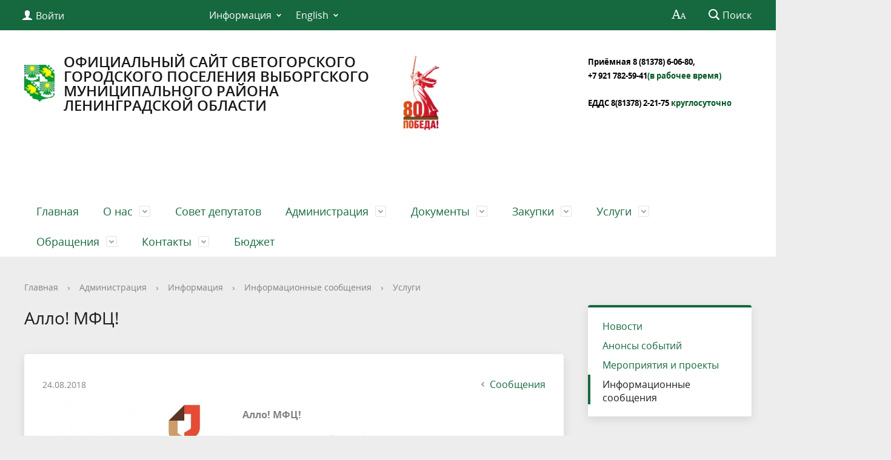

--- FILE ---
content_type: text/html; charset=windows-1251
request_url: http://mo-svetogorsk.ru/about/info/messages/5486/
body_size: 19011
content:
<!DOCTYPE html>
<html>
<head>
	<meta charset="utf-8">
	<title>Администрация МО "Светогорское городское поселение"</title>
	<meta http-equiv="X-UA-Compatible" content="IE=edge">
	<meta name="viewport" content="width=device-width, initial-scale=1">
	<link rel="icon" href="/bitrix/templates/gos_modern_green_s1/favicon.png">
	<script data-skip-moving="true">
		function loadFont(t,e,n,o){function a(){if(!window.FontFace)return!1;var t=new FontFace("t",'url("data:application/font-woff2,") format("woff2")',{}),e=t.load();try{e.then(null,function(){})}catch(n){}return"loading"===t.status}var r=navigator.userAgent,s=!window.addEventListener||r.match(/(Android (2|3|4.0|4.1|4.2|4.3))|(Opera (Mini|Mobi))/)&&!r.match(/Chrome/);if(!s){var i={};try{i=localStorage||{}}catch(c){}var d="x-font-"+t,l=d+"url",u=d+"css",f=i[l],h=i[u],p=document.createElement("style");if(p.rel="stylesheet",document.head.appendChild(p),!h||f!==e&&f!==n){var w=n&&a()?n:e,m=new XMLHttpRequest;m.open("GET",w),m.onload=function(){m.status>=200&&m.status<400&&(i[l]=w,i[u]=m.responseText,o||(p.textContent=m.responseText))},m.send()}else p.textContent=h}}

		loadFont('OpenSans', '/bitrix/templates/gos_modern_green_s1/opensans.css', '/bitrix/templates/gos_modern_green_s1/opensans-woff2.css');
	</script>
	<meta http-equiv="Content-Type" content="text/html; charset=windows-1251" />
<meta name="robots" content="index, follow" />
<meta name="keywords" content="администрация, Светогорск" />
<meta name="description" content="Администрация МО &quot;Светогорское городское поселение&quot;" />
<link href="/bitrix/cache/css/s1/gos_modern_green_s1/kernel_main/kernel_main.css?172589434750979" type="text/css"  rel="stylesheet" />
<link href="/bitrix/cache/css/s1/gos_modern_green_s1/page_71e64e3076d46aad34f8292bb3beb04c/page_71e64e3076d46aad34f8292bb3beb04c.css?1725696641377" type="text/css"  rel="stylesheet" />
<link href="/bitrix/cache/css/s1/gos_modern_green_s1/template_abb8092be7cf6a84e1a53dfc4b324102/template_abb8092be7cf6a84e1a53dfc4b324102.css?1725696582185533" type="text/css"  data-template-style="true"  rel="stylesheet" />
<script type="text/javascript">if(!window.BX)window.BX={message:function(mess){if(typeof mess=='object') for(var i in mess) BX.message[i]=mess[i]; return true;}};</script>
<script type="text/javascript">(window.BX||top.BX).message({'JS_CORE_LOADING':'Загрузка...','JS_CORE_NO_DATA':'- Нет данных -','JS_CORE_WINDOW_CLOSE':'Закрыть','JS_CORE_WINDOW_EXPAND':'Развернуть','JS_CORE_WINDOW_NARROW':'Свернуть в окно','JS_CORE_WINDOW_SAVE':'Сохранить','JS_CORE_WINDOW_CANCEL':'Отменить','JS_CORE_WINDOW_CONTINUE':'Продолжить','JS_CORE_H':'ч','JS_CORE_M':'м','JS_CORE_S':'с','JSADM_AI_HIDE_EXTRA':'Скрыть лишние','JSADM_AI_ALL_NOTIF':'Показать все','JSADM_AUTH_REQ':'Требуется авторизация!','JS_CORE_WINDOW_AUTH':'Войти','JS_CORE_IMAGE_FULL':'Полный размер'});</script>
<script type="text/javascript">(window.BX||top.BX).message({'LANGUAGE_ID':'ru','FORMAT_DATE':'DD.MM.YYYY','FORMAT_DATETIME':'DD.MM.YYYY HH:MI:SS','COOKIE_PREFIX':'BITRIX_SM','SERVER_TZ_OFFSET':'10800','SITE_ID':'s1','SITE_DIR':'/','USER_ID':'','SERVER_TIME':'1768483213','USER_TZ_OFFSET':'0','USER_TZ_AUTO':'Y','bitrix_sessid':'6d73d7be78d738a1e515fe66c63da6fe'});</script>


<script type="text/javascript" src="/bitrix/cache/js/s1/gos_modern_green_s1/kernel_main/kernel_main.js?1725970955289868"></script>
<script type="text/javascript" src="/bitrix/js/main/core/core_db.min.js?14799812505048"></script>
<script type="text/javascript" src="/bitrix/js/main/core/core_frame_cache.min.js?147998125011191"></script>
<script type="text/javascript">BX.setJSList(['/bitrix/js/main/core/core.js?147999286473556','/bitrix/js/main/core/core_ajax.js?147998125021031','/bitrix/js/main/json/json2.min.js?14799812503467','/bitrix/js/main/core/core_ls.js?14799812507365','/bitrix/js/main/core/core_fx.js?14799812509592','/bitrix/js/main/core/core_window.js?147998125074754','/bitrix/js/main/utils.js?147998125019858','/bitrix/js/main/core/core_tooltip.js?147998125010547','/bitrix/js/main/core/core_popup.js?147998125029812','/bitrix/js/main/core/core_date.js?147998125034241','/bitrix/js/main/session.js?14799812502511','/bitrix/templates/gos_modern_green_s1/js/-jquery.min.js?148034216684319','/bitrix/templates/gos_modern_green_s1/js/js.cookie.min.js?14803421661783','/bitrix/templates/gos_modern_green_s1/js/jquery.formstyler.min.js?148034216618746','/bitrix/templates/gos_modern_green_s1/js/jquery.matchHeight-min.js?14803421663045','/bitrix/templates/gos_modern_green_s1/js/jquery.mobileNav.min.js?14803421661915','/bitrix/templates/gos_modern_green_s1/js/jquery.tabsToSelect.min.js?14803421662069','/bitrix/templates/gos_modern_green_s1/js/owl.carousel.min.js?148034216640401','/bitrix/templates/gos_modern_green_s1/js/perfect-scrollbar.jquery.min.js?148034216622422','/bitrix/templates/gos_modern_green_s1/js/responsive-tables.js?14803421661742','/bitrix/templates/gos_modern_green_s1/js/special_version.js?14803421664482','/bitrix/templates/gos_modern_green_s1/js/main.js?148034216611209','/bitrix/components/bitrix/search.title/script.js?14799927526110']); </script>
<script type="text/javascript">BX.setCSSList(['/bitrix/js/main/core/css/core.css?14799812502854','/bitrix/js/main/core/css/core_tooltip.css?14799928626360','/bitrix/js/main/core/css/core_popup.css?147998125029699','/bitrix/js/main/core/css/core_date.css?14799812509657','/bitrix/templates/gos_modern_green_s1/components/bitrix/news/list/bitrix/news.detail/.default/style.css?1480342164111','/bitrix/templates/gos_modern_green_s1/special_version.css?148034216478344','/bitrix/templates/gos_modern_green_s1/template_styles.css?1500025682106261']); </script>
<script type="text/javascript">
					(function () {
						"use strict";

						var counter = function ()
						{
							var cookie = (function (name) {
								var parts = ("; " + document.cookie).split("; " + name + "=");
								if (parts.length == 2) {
									try {return JSON.parse(decodeURIComponent(parts.pop().split(";").shift()));}
									catch (e) {}
								}
							})("BITRIX_CONVERSION_CONTEXT_s1");

							if (! cookie || cookie.EXPIRE < BX.message("SERVER_TIME"))
							{
								var request = new XMLHttpRequest();
								request.open("POST", "/bitrix/tools/conversion/ajax_counter.php", true);
								request.setRequestHeader("Content-type", "application/x-www-form-urlencoded");
								request.send(
									"SITE_ID="      + encodeURIComponent(BX.message("SITE_ID")) + "&" +
									"sessid="       + encodeURIComponent(BX.bitrix_sessid())    + "&" +
									"HTTP_REFERER=" + encodeURIComponent(document.referrer)
								);
							}
						};

						if (window.frameRequestStart === true)
							BX.addCustomEvent("onFrameDataReceived", counter);
						else
							BX.ready(counter);
					})();
				</script>



<script type="text/javascript" src="/bitrix/cache/js/s1/gos_modern_green_s1/template_ddc67f9a0227ff45d43dd48e1b37f5eb/template_ddc67f9a0227ff45d43dd48e1b37f5eb.js?1725696582202332"></script>
<script type="text/javascript">var _ba = _ba || []; _ba.push(["aid", "2491dd7f4c797612482dcde9c168b0b7"]); _ba.push(["host", "mo-svetogorsk.ru"]); (function() {var ba = document.createElement("script"); ba.type = "text/javascript"; ba.async = true;ba.src = (document.location.protocol == "https:" ? "https://" : "http://") + "bitrix.info/ba.js";var s = document.getElementsByTagName("script")[0];s.parentNode.insertBefore(ba, s);})();</script>


</head>

<body>
<div class="mb-hide"></div>
<div class="body-wrapper clearfix">
    <div class="special-settings">
        <div class="container special-panel-container">
            <div class="content">
                <div class="aa-block aaFontsize">
                    <div class="fl-l">Размер:</div>
                    <a class="aaFontsize-small" data-aa-fontsize="small" href="#" title="Уменьшенный размер шрифта">A</a><!--
				 --><a class="aaFontsize-normal a-current" href="#" data-aa-fontsize="normal" title="Нормальный размер шрифта">A</a><!--
				 --><a class="aaFontsize-big" data-aa-fontsize="big" href="#" title="Увеличенный размер шрифта">A</a>
                </div>
                <div class="aa-block aaColor">
                    Цвет:
                    <a class="aaColor-black a-current" data-aa-color="black" href="#" title="Черным по белому"><span>C</span></a><!--
				 --><a class="aaColor-yellow" data-aa-color="yellow" href="#" title="Желтым по черному"><span>C</span></a><!--
				 --><a class="aaColor-blue" data-aa-color="blue" href="#" title="Синим по голубому"><span>C</span></a>
                </div>

                <div class="aa-block aaImage">
                    Изображения
				<span class="aaImage-wrapper">
					<a class="aaImage-on a-current" data-aa-image="on" href="#">Вкл.</a><!--
					 --><a class="aaImage-off" data-aa-image="off" href="#">Выкл.</a>
				</span>
                </div>
                <span class="aa-block"><a href="/?set-aa=normal" data-aa-off><i class="icon icon-special-version"></i> Обычная версия сайта</a></span>
            </div>
        </div> <!-- .container special-panel-container -->
    </div> <!-- .special-settings -->

	<header>

		<div class="container container-top-header">
			<div class="content">
				<div class="col col-mb-5 col-3 col-dt-2 col-ld-3">
                    <!--'start_frame_cache_auth-area'-->                        <a class="top-header-link" href="/auth/"><i class="icon icon-lk"></i><span class="col-mb-hide col-hide col-dt-hide"> Войти</span></a>
					    <!--'end_frame_cache_auth-area'-->				</div>
				<div class="col col-mb-hide col-7 col-dt-8 col-ld-7">
					    <div class="top-header-nav">
        <ul class="top-header-nav-ul">
                                                                    <li class="parent">
                        <a tabindex="1" href="/feedback/law-map/">Информация</a>
                        <ul class="second-level">
                                                                                        <li><a href="/feedback/law-map/index.php">Законодательная карта</a></li>
                                                                        <li><a href="http://www.mo-svetogorsk.ru/regulatory/">Нормативно-правовые акты</a></li>
                                                                        <li><a href="/feedback/law-map/wcag/">Руководство по обеспечению доступности веб-контента</a></li>
                                                            </ul></li>
                                                            <li class="parent">
                        <a tabindex="1" href="/english/">English</a>
                        <ul class="second-level">
                                                                                        <li><a href="/english/index.php">About</a></li>
                                                                        <li><a href="/english/contacts.php">Contacts</a></li>
                                                    </ul></li>
                </ul>
    </div>
				</div>

				<div class="col col-mb-7 col-2 col-dt-2">
					<div class="top-header-right-side">
						<span class="aa-hide" itemprop="Copy"><a class="fl-r top-header-link ta-center" href="/?set-aa=special" data-aa-on><i class="icon icon-special-version"></i></a></span>

						<div class="search-block fl-r">
							<div class="search-button"><i class="icon icon-search"></i> <span class="col-mb-hide col-hide col-dt-hide">Поиск</span></div>
                            
<div class="container container-search">
    <div class="content">
        <div class="col col-mb-12" id="searchTitle">
	        <form action="/search/index.php">
                <div class="search-form-block">
                    <i class="icon icon-search-white"></i>
                    <div class="search-close-button"><i class="icon icon-close"></i></div>
                    <div class="ov-h">
                        <input id="title-search-input" class="search-input" type="text" name="q" autocomplete="off">
                    </div>
                </div>
            </form>
            <div class="search-suggestions">
                <a href="#" class="btn btn-cta">Все результаты</a>
            </div>
        </div>
    </div>
</div>

<script>

function JCTitleSearchModern(arParams)
{
	var _this = this;

	this.arParams = {
		'AJAX_PAGE': arParams.AJAX_PAGE,
		'CONTAINER_ID': arParams.CONTAINER_ID,
		'INPUT_ID': arParams.INPUT_ID,
		'MIN_QUERY_LEN': parseInt(arParams.MIN_QUERY_LEN)
	};
	if(arParams.WAIT_IMAGE)
		this.arParams.WAIT_IMAGE = arParams.WAIT_IMAGE;
	if(arParams.MIN_QUERY_LEN <= 0)
		arParams.MIN_QUERY_LEN = 1;

	this.cache = [];
	this.cache_key = null;

	this.startText = '';
	this.currentRow = -1;
	this.RESULT = null;
	this.CONTAINER = null;
	this.INPUT = null;
	this.WAIT = null;

	this.ShowResult = function(result)
	{
		var suggestions = document.getElementsByClassName('search-suggestions');
		suggestions[0].innerHTML = result;
	}

	this.onKeyPress = function(keyCode)
	{
		var tbl = BX.findChild(_this.RESULT, {'tag':'div','class':'search-result'}, true);
		if(!tbl)
			return false;

		var cnt = tbl.rows.length;

		switch (keyCode)
		{
			case 27: // escape key - close search div
				_this.RESULT.style.display = 'none';
				_this.currentRow = -1;
				_this.UnSelectAll();
				return true;

			case 40: // down key - navigate down on search results
				if(_this.RESULT.style.display == 'none')
					_this.RESULT.style.display = 'block';

				var first = -1;
				for(var i = 0; i < cnt; i++)
				{
					if(!BX.findChild(tbl.rows[i], {'class':'title-search-separator'}, true))
					{
						if(first == -1)
							first = i;

						if(_this.currentRow < i)
						{
							_this.currentRow = i;
							break;
						}
						else if(tbl.rows[i].className == 'title-search-selected')
						{
							tbl.rows[i].className = '';
						}
					}
				}

				if(i == cnt && _this.currentRow != i)
					_this.currentRow = first;

				tbl.rows[_this.currentRow].className = 'title-search-selected';
				return true;

			case 38: // up key - navigate up on search results
				if(_this.RESULT.style.display == 'none')
					_this.RESULT.style.display = 'block';

				var last = -1;
				for(var i = cnt-1; i >= 0; i--)
				{
					if(!BX.findChild(tbl.rows[i], {'class':'title-search-separator'}, true))
					{
						if(last == -1)
							last = i;

						if(_this.currentRow > i)
						{
							_this.currentRow = i;
							break;
						}
						else if(tbl.rows[i].className == 'title-search-selected')
						{
							tbl.rows[i].className = '';
						}
					}
				}

				if(i < 0 && _this.currentRow != i)
					_this.currentRow = last;

				tbl.rows[_this.currentRow].className = 'title-search-selected';
				return true;

			case 13: // enter key - choose current search result
				if(_this.RESULT.style.display == 'block')
				{
					for(var i = 0; i < cnt; i++)
					{
						if(_this.currentRow == i)
						{
							if(!BX.findChild(tbl.rows[i], {'class':'title-search-separator'}, true))
							{
								var a = BX.findChild(tbl.rows[i], {'tag':'a'}, true);
								if(a)
								{
									window.location = a.href;
									return true;
								}
							}
						}
					}
				}
				return false;
		}

		return false;
	}

	this.onTimeout = function()
	{
		_this.onChange(function(){
			setTimeout(_this.onTimeout, 500);
		});
	}

	this.onChange = function(callback)
	{
		if(_this.INPUT.value != _this.oldValue && _this.INPUT.value != _this.startText)
		{
			_this.oldValue = _this.INPUT.value;
			if(_this.INPUT.value.length >= _this.arParams.MIN_QUERY_LEN)
			{
				_this.cache_key = _this.arParams.INPUT_ID + '|' + _this.INPUT.value;
				if(_this.cache[_this.cache_key] == null)
				{
					if(_this.WAIT)
					{
						var pos = BX.pos(_this.INPUT);
						var height = (pos.bottom - pos.top)-2;
						_this.WAIT.style.top = (pos.top+1) + 'px';
						_this.WAIT.style.height = height + 'px';
						_this.WAIT.style.width = height + 'px';
						_this.WAIT.style.left = (pos.right - height + 2) + 'px';
						_this.WAIT.style.display = 'block';
					}

					BX.ajax.post(
						_this.arParams.AJAX_PAGE,
						{
							'ajax_call':'y',
							'INPUT_ID':_this.arParams.INPUT_ID,
							'q':_this.INPUT.value,
							'l':_this.arParams.MIN_QUERY_LEN
						},
						function(result)
						{
							_this.cache[_this.cache_key] = result;
							_this.ShowResult(result);
							_this.currentRow = -1;
							_this.EnableMouseEvents();
							if(_this.WAIT)
								_this.WAIT.style.display = 'none';
							if (!!callback)
								callback();
						}
					);
					return;
				}
				else
				{
					_this.ShowResult(_this.cache[_this.cache_key]);
					_this.currentRow = -1;
					_this.EnableMouseEvents();
				}
			}
			else
			{
				_this.RESULT.style.display = 'none';
				_this.currentRow = -1;
				_this.UnSelectAll();
			}
		}
		if (!!callback)
			callback();
	}

	this.UnSelectAll = function()
	{
		var tbl = BX.findChild(_this.RESULT, {'tag':'div','class':'search-result'}, true);
		if(tbl)
		{
			var cnt = tbl.rows.length;
			for(var i = 0; i < cnt; i++)
				tbl.rows[i].className = '';
		}
	}

	this.EnableMouseEvents = function()
	{
		var tbl = BX.findChild(_this.RESULT, {'tag':'div','class':'search-result'}, true);
		if(tbl)
		{
			var cnt = tbl.rows.length;
			for(var i = 0; i < cnt; i++)
				if(!BX.findChild(tbl.rows[i], {'class':'title-search-separator'}, true))
				{
					tbl.rows[i].id = 'row_' + i;
					tbl.rows[i].onmouseover = function (e) {
						if(_this.currentRow != this.id.substr(4))
						{
							_this.UnSelectAll();
							this.className = 'title-search-selected';
							_this.currentRow = this.id.substr(4);
						}
					};
					tbl.rows[i].onmouseout = function (e) {
						this.className = '';
						_this.currentRow = -1;
					};
				}
		}
	}

	this.onFocusLost = function(hide)
	{
		setTimeout(function(){_this.RESULT.style.display = 'none';}, 250);
	}

	this.onFocusGain = function()
	{
		if(_this.RESULT.innerHTML.length)
			_this.ShowResult();
	}

	this.onKeyDown = function(e)
	{
		if(!e)
			e = window.event;

		if (_this.RESULT.style.display == 'block')
		{
			if(_this.onKeyPress(e.keyCode))
				return BX.PreventDefault(e);
		}
	}

	this.Init = function()
	{
		this.CONTAINER = document.getElementById(this.arParams.CONTAINER_ID);
		this.RESULT = document.body.appendChild(document.createElement("DIV"));
		this.RESULT.className = 'search-suggestions';
		this.INPUT = document.getElementById(this.arParams.INPUT_ID);
		this.startText = this.oldValue = this.INPUT.value;
		BX.bind(this.INPUT, 'focus', function() {_this.onFocusGain()});
		BX.bind(this.INPUT, 'blur', function() {_this.onFocusLost()});

		if(BX.browser.IsSafari() || BX.browser.IsIE())
			this.INPUT.onkeydown = this.onKeyDown;
		else
			this.INPUT.onkeypress = this.onKeyDown;

		if(this.arParams.WAIT_IMAGE)
		{
			this.WAIT = document.body.appendChild(document.createElement("DIV"));
			this.WAIT.style.backgroundImage = "url('" + this.arParams.WAIT_IMAGE + "')";
			if(!BX.browser.IsIE())
				this.WAIT.style.backgroundRepeat = 'none';
			this.WAIT.style.display = 'none';
			this.WAIT.style.position = 'absolute';
			this.WAIT.style.zIndex = '1100';
		}

		BX.bind(this.INPUT, 'bxchange', function() {_this.onChange()});
	}

	BX.ready(function (){_this.Init(arParams)});
}

	BX.ready(function(){
		new JCTitleSearchModern({
			'AJAX_PAGE' : '/about/info/messages/5486/',
			'CONTAINER_ID': 'searchTitle',
			'INPUT_ID': 'title-search-input',
			'MIN_QUERY_LEN': 2
		});
	});
</script>
						</div>
					</div>
				</div> <!-- .col col-mb-7 col-2 col-dt-2 -->
			</div> <!-- .content -->
		</div> <!-- .container container-top-header -->

		<div class="container container-white pt30">
			<div class="content">
				<div class="col col-mb-12 col-dt-6 col-margin-bottom">
                    <a href="/" class="logo">
                        <img src="/upload/coats/user/gerb_sv.png" />
                        ОФИЦИАЛЬНЫЙ САЙТ СВЕТОГОРСКОГО ГОРОДСКОГО ПОСЕЛЕНИЯ ВЫБОРГСКОГО МУНИЦИПАЛЬНОГО РАЙОНА ЛЕНИНГРАДСКОЙ ОБЛАСТИ                    </a>
				</div> <!-- .col col-mb-12 col-dt-6 col-margin-bottom -->
				<div class="col col-mb-12 col-6 col-dt-3 mt10 col-margin-bottom">
                    <b><img width="70" alt="логотип.png" src="/upload/medialibrary/0a6/0a6c2a99ff7e29383a0ffcba27a22abb.png" height="127" title="логотип.png"><br>
<div>
 <b><span style="color: #000000;"><a href="https://e.mail.ru/compose/?mailto=mailto%3aadm@mo%2dsvetogorsk.ru" target="_blank"><span style="font-size: 10pt;"><br>
 </span></a></span></b>
</div>
<div>
 <b><span style="color: #000000;"> </span></b>
</div>
 <br></b><br><small class="text-light"></small>
				</div> <!-- .col col-mb-12 col-6 col-dt-3 mt10 col-margin-bottom -->
				<div class="col col-mb-12 col-6 col-dt-3 mt10 col-margin-bottom">
                    <b><span style="font-size: 10pt;"><b><span style="color: #000000;">Приёмная 8&nbsp;</span></b></span><span style="color: #000000;"><span style="font-size: 10pt;"><b><span style="color: #000000;">(81378) 6-06-80,</span>&nbsp;</b></span><br>
 <span style="font-size: 10pt;"><b> </b></span></span><span style="font-size: 10pt;"><b> </b></span><span style="color: #000000; font-size: 10pt;"><b>+7 921 782-59-41</b></span><span style="color: #005824;"><span style="font-size: 10pt;"><b>(в рабочее время)<br>
 </b></span><br>
 <span style="font-size: 10pt;"><b> </b></span></span><span style="color: #000000;"><span style="font-size: 10pt;"><b>ЕДДС 8(81378) 2-21-75 </b></span><span style="color: #005824; font-size: 10pt;"><b>круглосуточно</b></span></span><span style="color: #000000;"><span style="color: #005824;"><br>
 </span></span></b><br><small class="text-light"></small>
				</div> <!-- .col col-mb-12 col-6 col-dt-3 mt10 col-margin-bottom -->
			</div> <!-- .content -->
		</div> <!-- .container container-white pt10 -->

		<div class="container container-top-navigation">
			<div class="content">
				<div class="col col-mb-hide col-12">
					<div class="top-nav-block">
                            <ul>
                                <li><a href="/index.php">Главная</a></li>
                                                                <li class="parent">
                    <a tabindex="1" href="/city/">О нас</a>
                    <div class="second-level container">
                        <div class="content">
                            <div class="col col-mb-12">
                                <div class="content">
                                    <ul class="clearfix">
                                                            <li><a href="/city/index.php">Общая информация</a></li>
                                                <li><a href="/city/ustav-munitsipalnogo-obrazovaniya.php">Устав муниципального образования</a></li>
                                                <li><a href="/city/history.php">История</a></li>
                                                <li><a href="/city/gerb.php">Символика</a></li>
                                                <li><a href="http://www.mo-svetogorsk.ru/city/sovet-deputatov/">Совет депутатов</a></li>
                                                <li><a href="/city/glavnye-sobytiya.php">Главные события</a></li>
                                                <li><a href="/city/emergencies/">Экстренные случаи</a></li>
                                                <li><a href="/city/helplines/">Телефоны доверия</a></li>
                                                <li><a href="/city/traffic_schedules/">Расписание автотранспорта</a></li>
                                                <li><a href="/city/invest.php">Инвестиционная привлекательность</a></li>
                                                <li><a href="/city/smi.php">Муниципальные СМИ</a></li>
                                                <li><a href="/city/economica.php">Экономика</a></li>
                                                <li><a href="/city/socs/">Социальная сфера</a></li>
                                                <li><a href="/city/photogallery/">Фотогалерея</a></li>
                                                <li><a href="/city/master-plan/">Генеральный план</a></li>
                                                <li><a href="/city/open_information.php">Открытые данные</a></li>
                                                <li><a href="http://www.mo-svetogorsk.ru/city/informatsiya-prokuratury.php">Информация прокуратуры</a></li>
                                                <li><a href="http://www.mo-svetogorsk.ru/city/nalogovaya-inspetsiya-.php">Налоговая инспекция</a></li>
                                                <li><a href="http://www.mo-svetogorsk.ru/city/trudoustroystvo.php">Трудоустройство</a></li>
                                                <li><a href="http://www.mo-svetogorsk.ru/city/starosty/">Старосты, общественные советы</a></li>
                                                <li><a href="/city/obshchestvennye-initsiativy.php">Общественные инициативы</a></li>
                                                <li><a href="/city/obshchestvennye-sovety.php">Инициативные комиссии</a></li>
                                                <li><a href="http://www.mo-svetogorsk.ru/feedback/voprosy-i-otvety.php">Вопрос - ответ</a></li>
                                                <li><a href="/city/pogoda.php">Погода</a></li>
                                                <li><a href="/city/tsifrovoe-televidenie/">Цифровое телевидение</a></li>
                                                <li><a href="http://mo-svetogorsk.ru/city/territorialnoe-obshchestvennoe-samoupravlenie-tos/territorialnoe-obshchestvennoe-samoupravlenie-tos.php?sphrase_id=15010">Территориальное общественное самоуправление (ТОС)</a></li>
                                                <li><a href="http://mo-svetogorsk.ru/city/initsiativnye-proekty.php?sphrase_id=15728">Инициативные проекты</a></li>
                                        </ul></div></div></div></div></li>
                            <li><a href="http://www.mo-svetogorsk.ru/city/sovet-deputatov/">Совет депутатов</a></li>
                                                                <li class="parent">
                    <a tabindex="1" href="/about/">Администрация</a>
                    <div class="second-level container">
                        <div class="content">
                            <div class="col col-mb-12">
                                <div class="content">
                                    <ul class="clearfix">
                                                            <li><a href="/about/struct.php">Структура администрации муниципального образования</a></li>
                                                <li><a href="http://www.mo-svetogorsk.ru/officials/">Руководители</a></li>
                                                <li><a href="/about/index.php">Полномочия, задачи и функции</a></li>
                                                <li><a href="/about/gradostroitelnaya-deyatelnost/">Градостроительная деятельность</a></li>
                                                <li><a href="/about/missions/">Территориальные органы и представительства</a></li>
                                                <li><a href="/about/dependents/">Подведомственные организации</a></li>
                                                <li><a href="/about/defence/">Защита населения</a></li>
                                                <li><a href="/about/inspections/">Результаты проверок</a></li>
                                                <li><a href="/about/statistics/">Статистическая информация</a></li>
                                                <li><a href="/about/infosystems/">Информационные системы</a></li>
                                                <li><a href="/about/massmedia/">Учрежденные СМИ</a></li>
                                                <li><a href="/about/visits/">Официальные визиты и рабочие поездки</a></li>
                                                <li><a href="/about/programs/">Участие в программах и международное сотрудничество</a></li>
                                                <li><a href="/about/info/">Информация</a></li>
                                                <li><a href="/about/vacancies/">Вакансии</a></li>
                                                <li><a href="/about/priorities/">Приоритеты</a></li>
                                                <li><a href="/about/anti-corruption.php">Антикоррупционная деятельность</a></li>
                                                <li><a href="/about/munitsipalnaya-sluzhba/">Муниципальная служба</a></li>
                                                <li><a href="http://www.mo-svetogorsk.ru/about/munitsipalnye-programmy/">Муниципальные программы</a></li>
                                                <li><a href="/about/svedeniya-o-chislennosti-munitsipalnykh-sluzhashchikh-i-rabotnikov-munitsipalnykh-uchrezhdeniy.php">Сведения о численности муниципальных служащих и работников муниципальных учреждений</a></li>
                                                <li><a href="/about/svedeniya-o-dokhodakh-munitsipalnykh-sluzhashchikh-i-rukovoditeley-munitsipalnykh-uchrezhdeniy.php">Сведения о доходах муниципальных служащих и руководителей муниципальных учреждений</a></li>
                                                <li><a href="/about/oprosy/">Опросы</a></li>
                                                <li><a href="/about/munitsipalnyy-kontrol/">Муниципальный контроль</a></li>
                                                <li><a href="/about/o-dolzhnostnykh-litsakh-administratsii-mo-svetogorskoe-gorodskoe-poselenie-upolnomochennykh-sostavlya.php">О должностных лицах администрации МО «Светогорское городское поселение», уполномоченных составлять протоколы об административных правонарушениях</a></li>
                                        </ul></div></div></div></div></li>
                                            <li class="parent">
                    <a tabindex="1" href="/regulatory/">Документы</a>
                    <div class="second-level container">
                        <div class="content">
                            <div class="col col-mb-12">
                                <div class="content">
                                    <ul class="clearfix">
                                                            <li><a href="/regulatory/bills/">Проекты документов</a></li>
                                                <li><a href="/regulatory">Нормативные правовые акты</a></li>
                                                <li><a href="/regulatory/services/">Регламенты муниципальных услуг</a></li>
                                                <li><a href="/regulatory/issues/">Формы обращений</a></li>
                                                <li><a href="/regulatory/appeals/">Порядок обжалования</a></li>
                                                <li><a href="/regulatory/grad/">Градостроительное зонирование</a></li>
                                        </ul></div></div></div></div></li>
                                            <li class="parent">
                    <a tabindex="1" href="/mun-order/">Закупки</a>
                    <div class="second-level container">
                        <div class="content">
                            <div class="col col-mb-12">
                                <div class="content">
                                    <ul class="clearfix">
                                                            <li><a href="/mun-order/index.php">Реестр заказов</a></li>
                                                <li><a href="/mun-order/selected/">Избранное (0)</a></li>
                                                <li><a href="/mun-order/obshchestvennyy-kontrol-normirovanie.php">Общественный контроль. Нормирование</a></li>
                                                <li><a href=""></a></li>
                                                <li><a href="/mun-order/novosti-zakupok.php">Новости закупок</a></li>
                                        </ul></div></div></div></div></li>
                                            <li class="parent">
                    <a tabindex="1" href="/gosserv/">Услуги</a>
                    <div class="second-level container">
                        <div class="content">
                            <div class="col col-mb-12">
                                <div class="content">
                                    <ul class="clearfix">
                                                            <li><a href="http://www.mo-svetogorsk.ru/gosserv/">Муниципальные услуги</a></li>
                                                <li><a href="http://www.mo-svetogorsk.ru/regulatory/services/">Регламенты муниципальных услуг</a></li>
                                                <li><a href="/gosserv/reglamenty-munitsipalnykh-funktsiy.php">Регламенты муниципальных функций</a></li>
                                                <li><a href="/gosserv/informatsionnye-soobshcheniya-ob-uslugakh.php">Информационные сообщения об услугах</a></li>
                                                <li><a href="http://www.mo-svetogorsk.ru/gosserv/novosti-munitsipalnykh-uslug.php">Новости муниципальных услуг</a></li>
                                                <li><a href="/gosserv/anonsy-meropriyatiy.php">Анонсы мероприятий</a></li>
                                        </ul></div></div></div></div></li>
                                            <li class="parent">
                    <a tabindex="1" href="/feedback/">Обращения</a>
                    <div class="second-level container">
                        <div class="content">
                            <div class="col col-mb-12">
                                <div class="content">
                                    <ul class="clearfix">
                                                            <li><a href="/feedback/new.php">Создать обращение</a></li>
                                                <li><a href="/feedback/zapros.php">Запрос информации</a></li>
                                                <li><a href="/feedback/howto/">Порядок и время приема</a></li>
                                                <li><a href="/feedback/forms/">Установленные формы обращений</a></li>
                                                <li><a href="/feedback/appeal/">Порядок обжалования</a></li>
                                                <li><a href="/feedback/overviews/">Обзоры обращений лиц</a></li>
                                                <li><a href="/feedback/law-map/">Прозрачность</a></li>
                                                <li><a href="/feedback/obshcherossiyskiy-den-priema-grazhdan.php">Общероссийский День приема граждан</a></li>
                                                <li><a href="/feedback/voprosy-i-otvety.php">Вопросы и ответы</a></li>
                                                <li><a href="/feedback/list/">Рабочая</a></li>
                                        </ul></div></div></div></div></li>
                                            <li class="parent">
                    <a tabindex="1" href="/contacts/">Контакты</a>
                    <div class="second-level container">
                        <div class="content">
                            <div class="col col-mb-12">
                                <div class="content">
                                    <ul class="clearfix">
                                                            <li><a href="/contacts/index.php">Контактная информация</a></li>
                                                <li><a href="/contacts/requisites.php">Реквизиты администрации</a></li>
                                                <li><a href="/contacts/feedback.php">Задать вопрос</a></li>
                                        </ul></div></div></div></div></li>
                            <li><a href="https://www.mo-svetogorsk.ru/about/statistics/butget/">Бюджет</a></li>
                            </ul>
					</div> <!-- .top-nav-block -->
				</div> <!-- .col col-mb-hide col-12 -->
			</div>
		</div> <!-- .container container-top-navigation -->
	</header>

	
	<div class="container container-main col-margin-top">
		<div class="content">
			<div class="col col-mb-12 col-9 col-margin-bottom">
				<div class="content">

					<div class="col col-12"><div class="breadcrumb"><ul><li><a href="/" title="Главная">Главная</a></li><li><span class="crumb_marker">&rsaquo;</span></li><li><a href="/about/" title="Администрация">Администрация</a></li><li><span class="crumb_marker">&rsaquo;</span></li><li><a href="/about/info/" title="Информация">Информация</a></li><li><span class="crumb_marker">&rsaquo;</span></li><li><a href="/about/info/messages/" title="Информационные сообщения">Информационные сообщения</a></li><li><span class="crumb_marker">&rsaquo;</span></li><li><a href="/about/info/messages/" title="Услуги">Услуги</a></li></ul></div></div>
																<div class="col col-mb-12 col-margin-bottom">
							<h1>Алло! МФЦ!</h1>
						</div> <!-- .col col-mb-12 col-margin-bottom -->
									</div> <!-- .content -->
                <div class="white-box padding-box">
<div class="news-detail">
    <div class="news-item">
        <div class="clearfix">
            <div class="news-item-date fl-l mt10">24.08.2018</div>            <div class="fl-r"><a href="/about/info/messages/" class="btn btn-link"><i class="icon icon-arrow-left"></i>Сообщения</a></div>
        </div>
        <div class="news-item-text clearfix">
                            <div class="news-item-image">
                    <img src="/upload/iblock/d28/d28a88a5d475129a2165a10836af9205.jpg"
                         width="310"
                         height="186"
                         alt="Алло! МФЦ!"
                         title="Алло! МФЦ!"
                         align="left">
                </div>
                        
                            <p><p>
 <b>Алло! МФЦ!</b>
</p>
<p>
	 Номер справочной службы МФЦ снова доступен для звонков.
</p>
<p>
	 По привычному бесплатному номеру 8-800-500-00-47 можно уточнить график работы центров «Мои Документы», работающих на территории Ленинградской области, получить консультацию о предоставлении услуг, узнать перечень необходимых документов.
</p>
<p>
	 Помимо звонка в информационную службу ответы на интересующие вопросы жители Ленобласти могут получать в социальной сети Вконтакте. Также на сайте МФЦ <a href="http://www.mfc47.ru/">www.mfc47.ru</a> можно заказать обратный звонок или написать на e-mail <a href="mailto:oko@mfc47.ru">oko@mfc47.ru</a>.
</p>
<p>
	 Напомним, сегодня в регионе работают 33 центра «Мои Документы», в которых предоставляются свыше 450 услуг. Также услуги по принципу «одного окна» могут получить и предприниматели в 5 специализированных «МФЦ для бизнеса» и бизнес-окне центра оказания услуг.
</p>
<p align="right">
 <i>Пресс-секретарь ГБУ ЛО «МФЦ» </i>
</p>
<p align="right">
 <i>Юлия Иванова</i>
</p>
<p align="right">
 <i>press</i><i>@</i><i>mfc</i><i>47.</i><i>ru</i>
</p>
<p>
	 &nbsp;
</p></p>
            
            
            
            
        </div>
    </div>
</div>                </div>            </div> <!-- .col col-mb-12 col-9 col-margin-bottom -->
				<div class="col col-mb-12 col-3 col-margin-bottom">
					
					    <div class="white-box col-margin primary-border-box clearfix">
        <div class="sidebar-nav">
            <ul>
                                                                                <li><a href="/about/info/news/">
                                                                Новости                                            </a></li>
                                                                                                                        <li><a href="/about/info/anounces/">
                                                                Анонсы событий                                            </a></li>
                                                                                                                        <li><a href="/about/info/projects/">
                                                                Мероприятия и проекты                                            </a></li>
                                                                                                                        <li class="current"><a href="/about/info/messages/">
                                                                Информационные сообщения                                            </a></li>
                                                                                    </ul>
        </div>
    </div>

					<div class="col-margin left-image-b-block">
					<!--'start_frame_cache_1RrCSy'--><a href="/bitrix/rk.php?id=49&amp;site_id=s1&amp;event1=banner&amp;event2=click&amp;event3=1+%2F+%5B49%5D+%5BSIDEBAR_240_400%5D+%CE%F4%E8%F6%E8%E0%EB%FC%ED%FB%E9+%E8%ED%F2%E5%F0%ED%E5%F2-%EF%EE%F0%F2%E0%EB+%EF%F0%E0%E2%EE%E2%EE%E9+%E8%ED%F4%EE%F0%EC%E0%F6%E8%E8&amp;goto=http%3A%2F%2Fwww.pravo.gov.ru%2F&amp;af=65f4511a91df5bcacfba66ab11e8c4d3"><img alt="" title="" src="/upload/rk/a7b/a7bf018e5ec5ab2a9a85c703e9b6c4d7.jpg" width="942" height="872" style="border:0;" /></a><br /><a href="/bitrix/rk.php?id=48&amp;site_id=s1&amp;event1=banner&amp;event2=click&amp;event3=1+%2F+%5B48%5D+%5BSIDEBAR_240_400%5D+%C2%EE%E5%ED%ED%E0%FF+%F1%EB%F3%E6%E1%E0+%EF%EE+%EA%EE%ED%F2%F0%E0%EA%F2%F3+-+%ED%E0%F1%F2%EE%FF%F9%E0%FF+%EC%F3%E6%F1%EA%E0%FF+%F0%E0%E1%EE%F2%E0%21&amp;goto=http%3A%2F%2Fwww.mo-svetogorsk.ru%2Fabout%2Finfo%2Fnews%2F16326%2F&amp;af=7e3e76f0e64a421654ea73330f21ae61"><img alt="" title="" src="/upload/rk/8ac/8ac26ab7b3a7fa2947e51ed4ad878fa2.png" width="646" height="908" style="border:0;" /></a><br /><a href="/bitrix/rk.php?id=54&amp;site_id=s1&amp;event1=banner&amp;event2=click&amp;event3=1+%2F+%5B54%5D+%5BSIDEBAR_240_400%5D+%CF%F0%E8%EB%EE%E6%E5%ED%E8%E5+%22%CC%D7%D1+%D0%EE%F1%F1%E8%E8%22&amp;goto=https%3A%2F%2Fwww.rustore.ru%2Fcatalog%2Fapp%2Fio.citizens.security&amp;af=0d9c72c15f95b36be9f8cc411830a00e"><img alt="" title="" src="/upload/rk/83e/83eb5af7a761b5500ac415565de5d69c.jpg" width="300" height="250" style="border:0;" /></a><br /><iframe id="widgetPosId" src="https://pos.gosuslugi.ru/og/widgets/view?type=[20,30,40,50,80,90,100,110]&amp;fontFamily=Arial&amp;maxPage=2&amp;maxElement=5&amp;updateFrequency=50000&amp;widgetTheme=0&amp;widgetFrameStyle=vertical&amp;level=30&amp;municipality_id=41615114&amp;startTitleColor=000000&amp;startTextColor=666666&amp;startTextBtnColor=FFFFFF&amp;startBtnBgColor=0063B0&amp;widgetBorderColor=e3e8ee&amp;widgetBorderOldPageColor=e3e8ee&amp;logoColor=ffffff&amp;phoneHeaderColor=0B40B3&amp;fillSvgHeadColor=ffffff&amp;backgroundColor=ffffff&amp;typeBgColor=F2F8FC&amp;selectColor=2c8ecc&amp;hoverSelectColor=116ca6&amp;itemColor=354052&amp;hoverItemColor=2c8ecc&amp;backgroundItemColor=f9f9fa&amp;paginationColor=000000&amp;backgroundPaginationColor=2862AC&amp;hoverPaginationColor=2862AC&amp;deviderColor=e3e8ee&amp;logoFs=16&amp;selectFs=20&amp;itemFs=15&amp;paginationFs=14&amp;widgetBorderFs=1&amp;startTitleFs=38&amp;startTextFs=18&amp;startTextBtnFs=16&amp;orgActivity=" width="320" height="577" style="border:0"></iframe><br /><a href="/bitrix/rk.php?id=47&amp;site_id=s1&amp;event1=banner&amp;event2=click&amp;event3=1+%2F+%5B47%5D+%5BSIDEBAR_240_400%5D+%C3%EE%F1%F3%F1%EB%F3%E3%E8.%C4%EE%EC&amp;goto=https%3A%2F%2Fwww.gosuslugi.ru%2Fmp_dom&amp;af=4aa8f65273505e17472168a085df4b28" target="_self" ><img alt="" title="" src="/upload/rk/c09/c098b03528875a0f5a00d5e37851d309.jpeg" width="250" height="250" style="border:0;" /></a><br /><a href="/bitrix/rk.php?id=52&amp;site_id=s1&amp;event1=banner&amp;event2=click&amp;event3=1+%2F+%5B52%5D+%5BSIDEBAR_240_400%5D+%CF%F3%E1%EB%E8%F7%ED%FB%E9+%F0%E5%E5%F1%F2%F0+%EE%E1%FA%E5%EA%F2%EE%E2&amp;goto=https%3A%2F%2Freestr.lenobl.ru%2F&amp;af=c24ce8fa759b01c9db74d93761d297bc"><img alt="" title="" src="/upload/rk/2fd/2fdc2adab0e52ccdd46cb41854648a04.png" width="260" height="78" style="border:0;" /></a><br /><a href="/bitrix/rk.php?id=46&amp;site_id=s1&amp;event1=banner&amp;event2=click&amp;event3=1+%2F+%5B46%5D+%5BSIDEBAR_240_400%5D+%C4%EE%F1%F2%E8%E6%E5%ED%E8%FF.%D0%D4&amp;goto=https%3A%2F%2F%E4%EE%F1%F2%E8%E6%E5%ED%E8%FF.%F0%F4%2F%3Futm_source%3Ddialog%26utm_medium%3Dpost%26utm_campaign%3Dleningradskayaoblast&amp;af=60d066072e955a7e83666dc6d93e6926"><img alt="" title="" src="/upload/rk/314/31421c6094ec8c3f8969869ecf62f4d6.png" width="1025" height="769" style="border:0;" /></a><br /><a href="/bitrix/rk.php?id=45&amp;site_id=s1&amp;event1=banner&amp;event2=click&amp;event3=1+%2F+%5B45%5D+%5BSIDEBAR_240_400%5D+%D6%E5%ED%F2%F0+%F3%EF%F0%E0%E2%EB%E5%ED%E8%FF+%F0%E5%E3%E8%EE%ED%EE%EC&amp;goto=https%3A%2F%2Flenobl.information-region.ru%2F&amp;af=d562147e8586348524532ce5f0dac759" target="_self" ><img alt="" title="" src="/upload/rk/82f/82f18afd96d426643776238bce366e68.gif" width="300" height="300" style="border:0;" /></a><br /><iframe width="500" height="600" src="https://ervk.gov.ru/widget/77478a85-48fb-47c0-a671-e8f6d38b33a8" title="Реестр объектов контроля" frameborder="0"></iframe><br /><script src='https://pos.gosuslugi.ru/bin/script.min.js'></script>
<style>
#js-show-iframe-wrapper{position:relative;display:flex;align-items:center;justify-content:center;width:100%;min-width:293px;max-width:100%;background:linear-gradient(138.4deg,#38bafe 26.49%,#2d73bc 79.45%);color:#fff;cursor:pointer}#js-show-iframe-wrapper .pos-banner-fluid *{box-sizing:border-box}#js-show-iframe-wrapper .pos-banner-fluid .pos-banner-btn_2{display:block;width:240px;min-height:56px;font-size:18px;line-height:24px;cursor:pointer;background:#0d4cd3;color:#fff;border:none;border-radius:8px;outline:0}#js-show-iframe-wrapper .pos-banner-fluid .pos-banner-btn_2:hover{background:#1d5deb}#js-show-iframe-wrapper .pos-banner-fluid .pos-banner-btn_2:focus{background:#2a63ad}#js-show-iframe-wrapper .pos-banner-fluid .pos-banner-btn_2:active{background:#2a63ad}@-webkit-keyframes fadeInFromNone{0%{display:none;opacity:0}1%{display:block;opacity:0}100%{display:block;opacity:1}}@keyframes fadeInFromNone{0%{display:none;opacity:0}1%{display:block;opacity:0}100%{display:block;opacity:1}}@font-face{font-family:LatoWebLight;src:url(https://pos.gosuslugi.ru/bin/fonts/Lato/fonts/Lato-Light.woff2) format("woff2"),url(https://pos.gosuslugi.ru/bin/fonts/Lato/fonts/Lato-Light.woff) format("woff"),url(https://pos.gosuslugi.ru/bin/fonts/Lato/fonts/Lato-Light.ttf) format("truetype");font-style:normal;font-weight:400}@font-face{font-family:LatoWeb;src:url(https://pos.gosuslugi.ru/bin/fonts/Lato/fonts/Lato-Regular.woff2) format("woff2"),url(https://pos.gosuslugi.ru/bin/fonts/Lato/fonts/Lato-Regular.woff) format("woff"),url(https://pos.gosuslugi.ru/bin/fonts/Lato/fonts/Lato-Regular.ttf) format("truetype");font-style:normal;font-weight:400}@font-face{font-family:LatoWebBold;src:url(https://pos.gosuslugi.ru/bin/fonts/Lato/fonts/Lato-Bold.woff2) format("woff2"),url(https://pos.gosuslugi.ru/bin/fonts/Lato/fonts/Lato-Bold.woff) format("woff"),url(https://pos.gosuslugi.ru/bin/fonts/Lato/fonts/Lato-Bold.ttf) format("truetype");font-style:normal;font-weight:400}@font-face{font-family:RobotoWebLight;src:url(https://pos.gosuslugi.ru/bin/fonts/Roboto/Roboto-Light.woff2) format("woff2"),url(https://pos.gosuslugi.ru/bin/fonts/Roboto/Roboto-Light.woff) format("woff"),url(https://pos.gosuslugi.ru/bin/fonts/Roboto/Roboto-Light.ttf) format("truetype");font-style:normal;font-weight:400}@font-face{font-family:RobotoWebRegular;src:url(https://pos.gosuslugi.ru/bin/fonts/Roboto/Roboto-Regular.woff2) format("woff2"),url(https://pos.gosuslugi.ru/bin/fonts/Roboto/Roboto-Regular.woff) format("woff"),url(https://pos.gosuslugi.ru/bin/fonts/Roboto/Roboto-Regular.ttf) format("truetype");font-style:normal;font-weight:400}@font-face{font-family:RobotoWebBold;src:url(https://pos.gosuslugi.ru/bin/fonts/Roboto/Roboto-Bold.woff2) format("woff2"),url(https://pos.gosuslugi.ru/bin/fonts/Roboto/Roboto-Bold.woff) format("woff"),url(https://pos.gosuslugi.ru/bin/fonts/Roboto/Roboto-Bold.ttf) format("truetype");font-style:normal;font-weight:400}@font-face{font-family:ScadaWebRegular;src:url(https://pos.gosuslugi.ru/bin/fonts/Scada/Scada-Regular.woff2) format("woff2"),url(https://pos.gosuslugi.ru/bin/fonts/Scada/Scada-Regular.woff) format("woff"),url(https://pos.gosuslugi.ru/bin/fonts/Scada/Scada-Regular.ttf) format("truetype");font-style:normal;font-weight:400}@font-face{font-family:ScadaWebBold;src:url(https://pos.gosuslugi.ru/bin/fonts/Scada/Scada-Bold.woff2) format("woff2"),url(https://pos.gosuslugi.ru/bin/fonts/Scada/Scada-Bold.woff) format("woff"),url(https://pos.gosuslugi.ru/bin/fonts/Scada/Scada-Bold.ttf) format("truetype");font-style:normal;font-weight:400}@font-face{font-family:Geometria;src:url(https://pos.gosuslugi.ru/bin/fonts/Geometria/Geometria.eot);src:url(https://pos.gosuslugi.ru/bin/fonts/Geometria/Geometria.eot?#iefix) format("embedded-opentype"),url(https://pos.gosuslugi.ru/bin/fonts/Geometria/Geometria.woff) format("woff"),url(https://pos.gosuslugi.ru/bin/fonts/Geometria/Geometria.ttf) format("truetype");font-weight:400;font-style:normal}@font-face{font-family:Geometria-ExtraBold;src:url(https://pos.gosuslugi.ru/bin/fonts/Geometria/Geometria-ExtraBold.eot);src:url(https://pos.gosuslugi.ru/bin/fonts/Geometria/Geometria-ExtraBold.eot?#iefix) format("embedded-opentype"),url(https://pos.gosuslugi.ru/bin/fonts/Geometria/Geometria-ExtraBold.woff) format("woff"),url(https://pos.gosuslugi.ru/bin/fonts/Geometria/Geometria-ExtraBold.ttf) format("truetype");font-weight:800;font-style:normal}
</style>

<style>
#js-show-iframe-wrapper .bf-1{position:relative;display:grid;grid-template-columns:var(--pos-banner-fluid-1__grid-template-columns);grid-template-rows:var(--pos-banner-fluid-1__grid-template-rows);width:100%;max-width:1060px;font-family:LatoWeb,sans-serif;box-sizing:border-box}#js-show-iframe-wrapper .bf-1__decor{grid-column:var(--pos-banner-fluid-1__decor-grid-column);grid-row:var(--pos-banner-fluid-1__decor-grid-row);padding:var(--pos-banner-fluid-1__decor-padding);background:url(https://pos.gosuslugi.ru/bin/banner-fluid/1/banner-fluid-bg-1.svg) var(--pos-banner-fluid-1__decor-bg-position) no-repeat;background-size:var(--pos-banner-fluid-1__decor-bg-size)}#js-show-iframe-wrapper .bf-1__logo-wrap{display:flex;flex-direction:column;align-items:flex-end}#js-show-iframe-wrapper .bf-1__logo{width:128px}#js-show-iframe-wrapper .bf-1__slogan{font-family:LatoWebBold,sans-serif;font-size:var(--pos-banner-fluid-1__slogan-font-size);line-height:var(--pos-banner-fluid-1__slogan-line-height);color:#fff}#js-show-iframe-wrapper .bf-1__content{padding:var(--pos-banner-fluid-1__content-padding)}#js-show-iframe-wrapper .bf-1__description{display:flex;flex-direction:column;margin-bottom:24px}#js-show-iframe-wrapper .bf-1__text{margin-bottom:12px;font-size:24px;line-height:32px;font-family:LatoWebBold,sans-serif;color:#fff}#js-show-iframe-wrapper .bf-1__text_small{margin-bottom:0;font-size:16px;line-height:24px;font-family:LatoWeb,sans-serif}#js-show-iframe-wrapper .bf-1__btn-wrap{display:flex;align-items:center;justify-content:center}
</style >
<div id='js-show-iframe-wrapper'>
<div class='pos-banner-fluid bf-1'>

<div class='bf-1__decor'>
<div class='bf-1__logo-wrap'>
<img
class='bf-1__logo'
src='https://pos.gosuslugi.ru/bin/banner-fluid/gosuslugi-logo.svg'
alt='Госуслуги'
/>
<div class='bf-1__slogan'>Решаем вместе</div >
</div >
</div >
<div class='bf-1__content'>

<div class='bf-1__description'>
<span class='bf-1__text'>
Не убран снег, яма на дороге, не горит фонарь?
</span >
<span class='bf-1__text bf-1__text_small'>
Столкнулись с проблемой&nbsp;— сообщите о ней!
</span >
</div >

<div class='bf-1__btn-wrap'>
<!-- pos-banner-btn_2 не удалять; другие классы не добавлять -->
<button
class='pos-banner-btn_2'
type='button'
>Сообщить о проблеме
</button >
</div >

</div >

</div >
</div >
<script>
(function(){
"use strict";
function ownKeys(e,t){var o=Object.keys(e);if(Object.getOwnPropertySymbols){var n=Object.getOwnPropertySymbols(e);if(t)n=n.filter(function(t){return Object.getOwnPropertyDescriptor(e,t).enumerable});o.push.apply(o,n)}return o}function _objectSpread(e){for(var t=1;t<arguments.length;t++){var o=null!=arguments[t]?arguments[t]:{};if(t%2)ownKeys(Object(o),true).forEach(function(t){_defineProperty(e,t,o[t])});else if(Object.getOwnPropertyDescriptors)Object.defineProperties(e,Object.getOwnPropertyDescriptors(o));else ownKeys(Object(o)).forEach(function(t){Object.defineProperty(e,t,Object.getOwnPropertyDescriptor(o,t))})}return e}function _defineProperty(e,t,o){if(t in e)Object.defineProperty(e,t,{value:o,enumerable:true,configurable:true,writable:true});else e[t]=o;return e}var POS_PREFIX_1="--pos-banner-fluid-1__",posOptionsInitial={"grid-template-columns":"100%","grid-template-rows":"310px auto","decor-grid-column":"initial","decor-grid-row":"initial","decor-padding":"30px 30px 0 30px","decor-bg-position":"center calc(100% - 10px)","decor-bg-size":"75% 75%","content-padding":"0 30px 30px 30px","slogan-font-size":"24px","slogan-line-height":"32px"},setStyles=function(e,t){Object.keys(e).forEach(function(o){t.style.setProperty(POS_PREFIX_1+o,e[o])})},removeStyles=function(e,t){Object.keys(e).forEach(function(e){t.style.removeProperty(POS_PREFIX_1+e)})};function changePosBannerOnResize(){var e=document.documentElement,t=_objectSpread({},posOptionsInitial),o=document.getElementById("js-show-iframe-wrapper"),n=o?o.offsetWidth:document.body.offsetWidth;if(n>500)t["grid-template-columns"]="min-content 1fr",t["grid-template-rows"]="100%",t["decor-grid-column"]="2",t["decor-grid-row"]="1",t["decor-padding"]="30px 30px 30px 0",t["decor-bg-position"]="calc(30% - 10px) calc(72% - 2px)",t["decor-bg-size"]="calc(23% + 150px)",t["content-padding"]="30px";if(n>800)t["decor-bg-position"]="calc(38% - 50px) calc(6% - 0px)",t["decor-bg-size"]="420px",t["slogan-font-size"]="32px",t["slogan-line-height"]="40px";if(n>1020)t["decor-bg-position"]="calc(30% - 28px) calc(0% - 40px)",t["decor-bg-size"]="620px";setStyles(t,e)}changePosBannerOnResize(),window.addEventListener("resize",changePosBannerOnResize),window.onunload=function(){var e=document.documentElement;window.removeEventListener("resize",changePosBannerOnResize),removeStyles(posOptionsInitial,e)};
})()

</script>
<script>Widget("https://pos.gosuslugi.ru/form", 224580)</script><!--'end_frame_cache_1RrCSy'-->                    </div>
					<!--'start_frame_cache_aicXL2'-->    <a href="/bitrix/rk.php?id=20&amp;site_id=s1&amp;event1=banner&amp;event2=click&amp;event3=1+%2F+%5B20%5D+%5BSIDEBAR_TEXT%5D+%C4%F0%F3%E3%EE%E5+%E4%E5%EB%EE&amp;goto=https%3A%2F%2Ftrk.mail.ru%2Fc%2Fzdras5%3Fmt_campaign%3Ddd%26mt_adset%3Dall%26mt_network%3Dfederal%26mt_creative%3Dbanner%26mt_sub1%3Dsocial%23mt_campaign%3Ddd%26mt_adset%3Dall%26mt_network%3Dfederal%26mt_creative%3Dbanner%26mt_sub1%3Dsocial&amp;af=c9424d97959e3c1b88b1ce7750a00b8b" class="col-margin white-box padding-box ta-center d-b">
        <img src="/upload/rk/86e/86ecb3ea47595bd6e313ab38d1ced48e.jpg" alt="Другое дело">
        <b class="d-b text-primary">Другое дело</b>
    </a>
        <a href="/bitrix/rk.php?id=35&amp;site_id=s1&amp;event1=banner&amp;event2=click&amp;event3=1+%2F+%5B35%5D+%5BSIDEBAR_TEXT%5D+%D6%E8%F4%F0%EE%E2%E0%FF+%EF%EB%E0%F2%F4%EE%F0%EC%E0+%CC%D1%CF&amp;goto=https%3A%2F%2F%EC%F1%EF.%F0%F4%2F%3F%3D%26utm_source%3Dleningradskaya_oblast%26utm_medium%3Dbanner_na_glavnoi&amp;af=3ca160ea4d11cf34f33db38d666106e4" class="col-margin white-box padding-box ta-center d-b">
        <img src="/upload/rk/532/5325b3f4c992b22de921b783fac08672.PNG" alt="">
        <b class="d-b text-primary">Цифровая платформа МСП</b>
    </a>
        <a href="/bitrix/rk.php?id=31&amp;site_id=s1&amp;event1=banner&amp;event2=click&amp;event3=1+%2F+%5B31%5D+%5BSIDEBAR_TEXT%5D+%CE+%F7%E0%F1%F2%E8%F7%ED%EE%E9+%EC%EE%E1%E8%EB%E8%E7%E0%F6%E8%E8&amp;goto=http%3A%2F%2Fwww.mo-svetogorsk.ru%2Fabout%2Fvoenno-uchetnyy-stol%2Fo-chastichnoy-mobilizatsii.php%3Fbitrix_include_areas%3DN%26sphrase_id%3D6367%26clear_cache%3DY&amp;af=ccc50983fba02cd881a43d3c7613f19f" class="col-margin white-box padding-box ta-center d-b">
        <img src="/upload/rk/418/418a8dcdfd9025d7e351a484185fb7e4.jpg" alt="">
        <b class="d-b text-primary">О частичной мобилизации</b>
    </a>
    <!--'end_frame_cache_aicXL2'-->                        <div class="white-box padding-box">
        <ul class="external-links-list">
                            <li><a href="http://www.mo-svetogorsk.ru/city/glavnye-sobytiya.php">Главные события</a></li>
                            <li><a href="http://www.mo-svetogorsk.ru/about/info/messages/7640/">Правила пограничного режима</a></li>
                            <li><a href="http://www.mo-svetogorsk.ru/about/otdel-gorodskogo-khozyaystva/formirovanie-komfortnoy-gorodskoy-sreda.php">Формирование комфортной городской среды</a></li>
                            <li><a href="http://www.mo-svetogorsk.ru/about/otdel-gorodskogo-khozyaystva/energoeffektivnost-i-energosberezhenie/">Энергоэффективность и энергосбережение</a></li>
                            <li><a href="http://www.mo-svetogorsk.ru/about/info/anounces/">Анонсы событий</a></li>
                            <li><a href="http://www.mo-svetogorsk.ru/about/info/projects/">Мероприятия и проекты</a></li>
                            <li><a href="http://www.mo-svetogorsk.ru/about/info/messages/">Информация</a></li>
                            <li><a href="http://www.mo-svetogorsk.ru/about/statistics/butget/">Бюджет</a></li>
                            <li><a href="http://www.mo-svetogorsk.ru/about/munitsipalnye-programmy/obshchestvennoe-obsuzhdenie-proektov-munitsipalnykh-programm.php">Общественное обсуждение проектов муниципальных программ</a></li>
                            <li><a href="http://www.mo-svetogorsk.ru/about/anti-corruption.php">Противодействие коррупции</a></li>
                            <li><a href="http://www.mo-svetogorsk.ru/about/sektor-ekonomicheskogo-razvitiya-i-munitsipalnykh-zakupok/podderzhka-malogo-i-srednego-predprinimatelstva/skhema-razmeshcheniya-nto.php">Схема размещения НТО</a></li>
                            <li><a href="http://www.mo-svetogorsk.ru/about/sektor-ekonomicheskogo-razvitiya-i-munitsipalnykh-zakupok/podderzhka-malogo-i-srednego-predprinimatelstva/">Малый бизнес</a></li>
                            <li><a href="/city/informatsiya-prokuratury.php">Информация прокуратуры</a></li>
                            <li><a href="http://www.mo-svetogorsk.ru/documents/15005/">Правила благоустройства</a></li>
                            <li><a href="http://www.mo-svetogorsk.ru/documents/8276/">Правила содержания домашних животных</a></li>
                            <li><a href="http://www.mo-svetogorsk.ru/about/otdel-gorodskogo-khozyaystva/obrashchenie-s-tbo.php">Обращение с ТКО</a></li>
                            <li><a href="http://www.mo-svetogorsk.ru/about/oprosy/?clear_cache=Y">Опросы</a></li>
                            <li><a href="http://www.mo-svetogorsk.ru/about/sektor-po-obespecheniyu-deyatelnosti-kdnizp/khochu-v-semyu.php">Хочу в семью</a></li>
                            <li><a href="http://www.mo-svetogorsk.ru/city/tsifrovoe-televidenie/">Цифровое эфирное телевидение</a></li>
                            <li><a href="http://www.mo-svetogorsk.ru/about/info/news/12098/">«Выдача разрешений на захоронение и подзахоронение на кладбищах муниципального образования»</a></li>
                            <li><a href="http://www.mo-svetogorsk.ru/about/voenno-uchetnyy-stol/o-chastichnoy-mobilizatsii.php?bitrix_include_areas=N&sphrase_id=6367&clear_cache=Y">О частичной мобилизации</a></li>
                            <li><a href="https://www.oatos.ru/">Общенациональная ассоциация ТОС</a></li>
                            <li><a href="http://www.mo-svetogorsk.ru/about/otdel-gorodskogo-khozyaystva/ritualnye-uslugi.php?bitrix_include_areas=N&sphrase_id=6557&clear_cache=Y">Ритуальные услуги</a></li>
                    </ul>
    </div>
                </div> <!-- .col col-mb-12 col-3 col-margin-bottom -->
        </div> <!-- .content -->
    </div> <!-- .container container-main col-margin-top -->

</div> <!-- .body-wrapper clearfix -->

<div class="footer-wrapper">
	<footer class="container container-footer">

		
    <div class="content footer-menu-content">
                                                                                                                                            <div class="col col-mb-12 col-4">
                        <ul>
                            <li class="col-margin-bottom">
                                <div class="h4">О нас</div>
                                    <ul>
                                                                                                            <li><a href="/city/index.php">Общая информация</a></li>
                                                                                                            <li><a href="/city/ustav-munitsipalnogo-obrazovaniya.php">Устав муниципального образования</a></li>
                                                                                                            <li><a href="/city/history.php">История</a></li>
                                                                                                            <li><a href="/city/gerb.php">Символика</a></li>
                                                                                                            <li><a href="http://www.mo-svetogorsk.ru/city/sovet-deputatov/">Совет депутатов</a></li>
                                                                                                            <li><a href="/city/glavnye-sobytiya.php">Главные события</a></li>
                                                                                                            <li><a href="/city/emergencies/">Экстренные случаи</a></li>
                                                                                                            <li><a href="/city/helplines/">Телефоны доверия</a></li>
                                                                                                            <li><a href="/city/traffic_schedules/">Расписание автотранспорта</a></li>
                                                                                                            <li><a href="/city/invest.php">Инвестиционная привлекательность</a></li>
                                                                                                            <li><a href="/city/smi.php">Муниципальные СМИ</a></li>
                                                                                                            <li><a href="/city/economica.php">Экономика</a></li>
                                                                                                            <li><a href="/city/socs/">Социальная сфера</a></li>
                                                                                                            <li><a href="/city/photogallery/">Фотогалерея</a></li>
                                                                                                            <li><a href="/city/master-plan/">Генеральный план</a></li>
                                                                                                            <li><a href="/city/open_information.php">Открытые данные</a></li>
                                                                                                            <li><a href="http://www.mo-svetogorsk.ru/city/informatsiya-prokuratury.php">Информация прокуратуры</a></li>
                                                                                                            <li><a href="http://www.mo-svetogorsk.ru/city/nalogovaya-inspetsiya-.php">Налоговая инспекция</a></li>
                                                                                                            <li><a href="http://www.mo-svetogorsk.ru/city/trudoustroystvo.php">Трудоустройство</a></li>
                                                                                                            <li><a href="http://www.mo-svetogorsk.ru/city/starosty/">Старосты, общественные советы</a></li>
                                                                                                            <li><a href="/city/obshchestvennye-initsiativy.php">Общественные инициативы</a></li>
                                                                                                            <li><a href="/city/obshchestvennye-sovety.php">Инициативные комиссии</a></li>
                                                                                                            <li><a href="http://www.mo-svetogorsk.ru/feedback/voprosy-i-otvety.php">Вопрос - ответ</a></li>
                                                                                                            <li><a href="/city/pogoda.php">Погода</a></li>
                                                                                                            <li><a href="/city/tsifrovoe-televidenie/">Цифровое телевидение</a></li>
                                                                                                            <li><a href="http://mo-svetogorsk.ru/city/territorialnoe-obshchestvennoe-samoupravlenie-tos/territorialnoe-obshchestvennoe-samoupravlenie-tos.php?sphrase_id=15010">Территориальное общественное самоуправление (ТОС)</a></li>
                                                                                                            <li><a href="http://mo-svetogorsk.ru/city/initsiativnye-proekty.php?sphrase_id=15728">Инициативные проекты</a></li>
                                                                            </ul></li></ul></div>
                                                                                                                                    <div class="col col-mb-12 col-4">
                        <ul>
                            <li class="col-margin-bottom">
                                <div class="h4">Администрация</div>
                                    <ul>
                                                                                                            <li><a href="/about/struct.php">Структура администрации муниципального образования</a></li>
                                                                                                            <li><a href="http://www.mo-svetogorsk.ru/officials/">Руководители</a></li>
                                                                                                            <li><a href="/about/index.php">Полномочия, задачи и функции</a></li>
                                                                                                            <li><a href="/about/gradostroitelnaya-deyatelnost/">Градостроительная деятельность</a></li>
                                                                                                            <li><a href="/about/missions/">Территориальные органы и представительства</a></li>
                                                                                                            <li><a href="/about/dependents/">Подведомственные организации</a></li>
                                                                                                            <li><a href="/about/defence/">Защита населения</a></li>
                                                                                                            <li><a href="/about/inspections/">Результаты проверок</a></li>
                                                                                                            <li><a href="/about/statistics/">Статистическая информация</a></li>
                                                                                                            <li><a href="/about/infosystems/">Информационные системы</a></li>
                                                                                                            <li><a href="/about/massmedia/">Учрежденные СМИ</a></li>
                                                                                                            <li><a href="/about/visits/">Официальные визиты и рабочие поездки</a></li>
                                                                                                            <li><a href="/about/programs/">Участие в программах и международное сотрудничество</a></li>
                                                                                                            <li><a href="/about/info/">Информация</a></li>
                                                                                                            <li><a href="/about/vacancies/">Вакансии</a></li>
                                                                                                            <li><a href="/about/priorities/">Приоритеты</a></li>
                                                                                                            <li><a href="/about/anti-corruption.php">Антикоррупционная деятельность</a></li>
                                                                                                            <li><a href="/about/munitsipalnaya-sluzhba/">Муниципальная служба</a></li>
                                                                                                            <li><a href="http://www.mo-svetogorsk.ru/about/munitsipalnye-programmy/">Муниципальные программы</a></li>
                                                                                                            <li><a href="/about/svedeniya-o-chislennosti-munitsipalnykh-sluzhashchikh-i-rabotnikov-munitsipalnykh-uchrezhdeniy.php">Сведения о численности муниципальных служащих и работников муниципальных учреждений</a></li>
                                                                                                            <li><a href="/about/svedeniya-o-dokhodakh-munitsipalnykh-sluzhashchikh-i-rukovoditeley-munitsipalnykh-uchrezhdeniy.php">Сведения о доходах муниципальных служащих и руководителей муниципальных учреждений</a></li>
                                                                                                            <li><a href="/about/oprosy/">Опросы</a></li>
                                                                                                            <li><a href="/about/munitsipalnyy-kontrol/">Муниципальный контроль</a></li>
                                                                                                            <li><a href="/about/o-dolzhnostnykh-litsakh-administratsii-mo-svetogorskoe-gorodskoe-poselenie-upolnomochennykh-sostavlya.php">О должностных лицах администрации МО «Светогорское городское поселение», уполномоченных составлять протоколы об административных правонарушениях</a></li>
                                                                            </ul></li></ul></div>
                                                            <div class="col col-mb-12 col-4">
                        <ul>
                            <li class="col-margin-bottom">
                                <div class="h4">Документы</div>
                                    <ul>
                                                                                                            <li><a href="/regulatory/bills/">Проекты документов</a></li>
                                                                                                            <li><a href="/regulatory">Нормативные правовые акты</a></li>
                                                                                                            <li><a href="/regulatory/services/">Регламенты муниципальных услуг</a></li>
                                                                                                            <li><a href="/regulatory/issues/">Формы обращений</a></li>
                                                                                                            <li><a href="/regulatory/appeals/">Порядок обжалования</a></li>
                                                                                                            <li><a href="/regulatory/grad/">Градостроительное зонирование</a></li>
                                                                            </ul></li></ul></div>
                                                            <div class="col col-mb-12 col-4">
                        <ul>
                            <li class="col-margin-bottom">
                                <div class="h4">Закупки</div>
                                    <ul>
                                                                                                            <li><a href="/mun-order/obshchestvennyy-kontrol-normirovanie.php">Общественный контроль. Нормирование</a></li>
                                                                                                            <li><a href=""></a></li>
                                                                                                            <li><a href="/mun-order/novosti-zakupok.php">Новости закупок</a></li>
                                                                            </ul></li></ul></div>
                                                            <div class="col col-mb-12 col-4">
                        <ul>
                            <li class="col-margin-bottom">
                                <div class="h4">Услуги</div>
                                    <ul>
                                                                                                            <li><a href="http://www.mo-svetogorsk.ru/gosserv/">Муниципальные услуги</a></li>
                                                                                                            <li><a href="http://www.mo-svetogorsk.ru/regulatory/services/">Регламенты муниципальных услуг</a></li>
                                                                                                            <li><a href="/gosserv/reglamenty-munitsipalnykh-funktsiy.php">Регламенты муниципальных функций</a></li>
                                                                                                            <li><a href="/gosserv/informatsionnye-soobshcheniya-ob-uslugakh.php">Информационные сообщения об услугах</a></li>
                                                                                                            <li><a href="http://www.mo-svetogorsk.ru/gosserv/novosti-munitsipalnykh-uslug.php">Новости муниципальных услуг</a></li>
                                                                                                            <li><a href="/gosserv/anonsy-meropriyatiy.php">Анонсы мероприятий</a></li>
                                                                            </ul></li></ul></div>
                                                            <div class="col col-mb-12 col-4">
                        <ul>
                            <li class="col-margin-bottom">
                                <div class="h4">Обращения</div>
                                    <ul>
                                                                                                            <li><a href="/feedback/new.php">Создать обращение</a></li>
                                                                                                            <li><a href="/feedback/zapros.php">Запрос информации</a></li>
                                                                                                            <li><a href="/feedback/howto/">Порядок и время приема</a></li>
                                                                                                            <li><a href="/feedback/forms/">Установленные формы обращений</a></li>
                                                                                                            <li><a href="/feedback/appeal/">Порядок обжалования</a></li>
                                                                                                            <li><a href="/feedback/overviews/">Обзоры обращений лиц</a></li>
                                                                                                            <li><a href="/feedback/law-map/">Прозрачность</a></li>
                                                                                                            <li><a href="/feedback/obshcherossiyskiy-den-priema-grazhdan.php">Общероссийский День приема граждан</a></li>
                                                                                                            <li><a href="/feedback/voprosy-i-otvety.php">Вопросы и ответы</a></li>
                                                                                                            <li><a href="/feedback/list/">Рабочая</a></li>
                                                                            </ul></li></ul></div>
                                                            <div class="col col-mb-12 col-4">
                        <ul>
                            <li class="col-margin-bottom">
                                <div class="h4">Контакты</div>
                                    <ul>
                                                                                                            <li><a href="/contacts/index.php">Контактная информация</a></li>
                                                                                                            <li><a href="/contacts/requisites.php">Реквизиты администрации</a></li>
                                                                                                            <li><a href="/contacts/feedback.php">Задать вопрос</a></li>
                                                                            </ul></li></ul></div>
                                                                                    </div>

		<div class="content">
			<div class="col col-mb-12 col-4">
				&copy;
				2010-2021&nbsp;Администрация муниципального образования "Светогорское городское поселение" Выборгского района Ленинградской области. При использовании материалов рабочая ссылка обязательна. <a href="http://www.mo-svetogorsk.ru/about/otdel-po-organizatsionnym-i-obshchim-voprosam-/statistika-sayta.php">Статистика</a><br>
 <br>
 <br><br>
				<a href="/contacts/">Контакты</a>
			</div> <!-- .col col-mb-12 col-4 -->

			<div class="col col-mb-12 col-4">
				188990, Ленинградская обл, Выборгский р-н, Светогорск г, Победы ул, дом № 22<br>
 (81378) 6-06-80<br>
<div>
</div>
 <br>			</div> <!-- .col col-mb-12 col-4 -->

			<div class="col col-mb-12 col-4">
				
    <div class="social-networks">
                    <a href="https://vk.com/public100292764" title="ВКонтакте" class="social-network"><i class="icon icon-social-vk"></i></a>
                    <a href="https://ok.ru/group/70000000295728" title="Одноклассники" class="social-network"><i class="icon icon-social-"></i></a>
                    <a href="https://vk.com/sdmosgp" title="Совет депутатов" class="social-network"><i class="icon icon-social-"></i></a>
            </div>
				<div id="bx-composite-banner"></div>
			</div> <!-- .col col-mb-12 col-4 -->
		</div>
	</footer>
</div> <!-- .footer-wrapper -->

<!--'start_frame_cache_auth-area-bottom'--><div class="mobile-nav-wrapper">
    <div class="mobile-nav">
        <div class="content p20 pb0">
	        		        <div class="col col-mb-8 pl0">
			        <a class="btn btn-square btn-dark btn-block" href="/auth/"><i class="icon icon-lk"></i> Авторизация</a>
		        </div>
	                </div>
    </div>
</div>
<!--'end_frame_cache_auth-area-bottom'-->
<script type="text/javascript">
       (function(d, t, p) {
           var j = d.createElement(t); j.async = true; j.type = "text/javascript";
           j.src = ("https:" == p ? "https:" : "http:") + "//stat.sputnik.ru/cnt.js";
           var s = d.getElementsByTagName(t)[0]; s.parentNode.insertBefore(j, s);
       })(document, "script", document.location.protocol);
</script>

<span id='sputnik-informer'</span>

</body>
</html>